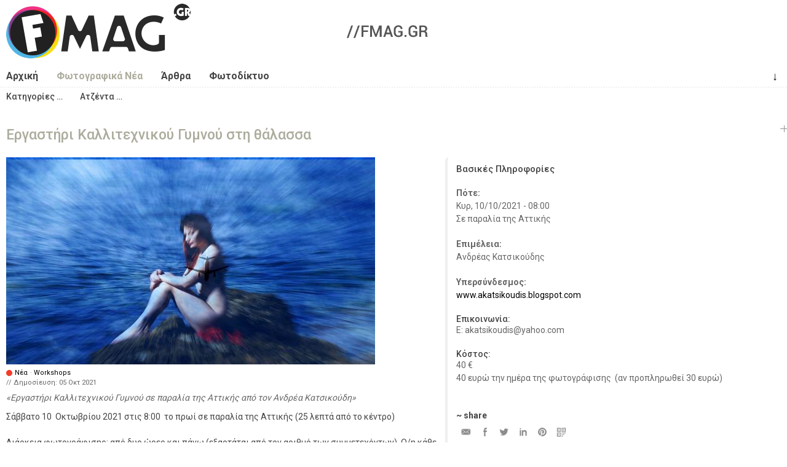

--- FILE ---
content_type: text/html; charset=utf-8
request_url: https://fmag.gr/node/7942
body_size: 9298
content:
<!DOCTYPE html>
<html lang="el" dir="ltr"  prefix="content: http://purl.org/rss/1.0/modules/content/
dc: http://purl.org/dc/terms/
foaf: http://xmlns.com/foaf/0.1/
og: http://ogp.me/ns#
rdfs: http://www.w3.org/2000/01/rdf-schema#
sioc: http://rdfs.org/sioc/ns#
sioct: http://rdfs.org/sioc/types#
skos: http://www.w3.org/2004/02/skos/core#
xsd: http://www.w3.org/2001/XMLSchema#
schema: http://schema.org/
">
<!--
  FMAG - photography fan/magazine - Web Site |
  (c) 2010 - 2026  fmag.gr, all rights reserved |

  website version: v2 ALPHA (7-2015) |
  development: [MakeMagic](https://makemagic.gr) |
-->
<head>
  <meta name="viewport" content="width=device-width, initial-scale=1, maximum-scale=1">
  <!--[if IE]><![endif]-->
<link rel="dns-prefetch" href="//ajax.googleapis.com" />
<link rel="preconnect" href="//ajax.googleapis.com" />
<meta http-equiv="Content-Type" content="text/html; charset=utf-8" />
<link rel="apple-touch-icon" sizes="57x57" href="/sites/default/files/favicons/apple-touch-icon-57x57.png"/>
<link rel="apple-touch-icon" sizes="60x60" href="/sites/default/files/favicons/apple-touch-icon-60x60.png"/>
<link rel="apple-touch-icon" sizes="72x72" href="/sites/default/files/favicons/apple-touch-icon-72x72.png"/>
<link rel="apple-touch-icon" sizes="76x76" href="/sites/default/files/favicons/apple-touch-icon-76x76.png"/>
<link rel="apple-touch-icon" sizes="114x114" href="/sites/default/files/favicons/apple-touch-icon-114x114.png"/>
<link rel="apple-touch-icon" sizes="120x120" href="/sites/default/files/favicons/apple-touch-icon-120x120.png"/>
<link rel="apple-touch-icon" sizes="144x144" href="/sites/default/files/favicons/apple-touch-icon-144x144.png"/>
<link rel="apple-touch-icon" sizes="152x152" href="/sites/default/files/favicons/apple-touch-icon-152x152.png"/>
<link rel="apple-touch-icon" sizes="180x180" href="/sites/default/files/favicons/apple-touch-icon-180x180.png"/>
<link rel="icon" type="image/png" href="/sites/default/files/favicons/favicon-32x32.png" sizes="32x32"/>
<link rel="icon" type="image/png" href="/sites/default/files/favicons/android-chrome-192x192.png" sizes="192x192"/>
<link rel="icon" type="image/png" href="/sites/default/files/favicons/favicon-96x96.png" sizes="96x96"/>
<link rel="icon" type="image/png" href="/sites/default/files/favicons/favicon-16x16.png" sizes="16x16"/>
<link rel="manifest" href="/sites/default/files/favicons/manifest.json"/>
<link rel="mask-icon" href="/sites/default/files/favicons/safari-pinned-tab.svg" color="#5bbad5"/>
<meta name="apple-mobile-web-app-title" content="FMAG"/>
<meta name="application-name" content="FMAG"/>
<meta name="msapplication-TileColor" content="#ffffff"/>
<meta name="msapplication-TileImage" content="/sites/default/files/favicons/mstile-144x144.png"/>
<meta name="theme-color" content="#ffffff"/>
<meta name="description" content="Εργαστήρι Καλλιτεχνικού Γυμνού σε παραλία της Αττικής από τον Ανδρέα Κατσικούδη" />
<meta name="keywords" content="Νέα, , Workshops," />
<meta name="rights" content="fmag.gr - All rights reserved, unless otherwise noticed - http://fmag.gr/copyrights" />
<link rel="canonical" href="https://fmag.gr/node/7942" />
<link rel="shortlink" href="https://fmag.gr/node/7942" />
<meta property="og:image" content="https://fmag.gr/sites/default/files/news/2021/7942-news.ergastiri-kallitehnikoy-gymnoy-sti-thalassa.jpg"/>
  <link rel="pavatar" href="http://id.makemagic.gr/fmag.gr/fmag.png" />
  <title>Εργαστήρι Καλλιτεχνικού Γυμνού στη θάλασσα | FMAG</title>
  <link href="https://fonts.googleapis.com/css?family=Roboto:400,500,700&amp;subset=greek" rel="stylesheet">
  <link type="text/css" rel="stylesheet" href="/sites/default/files/advagg_css/css__w6zSZuQ9MYh4e0rxrJxp9Su0lejbghF35GHGt6U8RcU__TrnIgOPE3SUnwfCTBkrBBVvA0jrWS8w1Gfaoy5GR188__TSNOioTrCRrkStvb-k-HI6-MV9O4IlHA-k7FMrWbaoo.css" media="all" />
<link type="text/css" rel="stylesheet" href="/sites/default/files/advagg_css/css__Yu6uUZKTh994-LubdHS4Dlv9mgJmUkOzdeqKJPbGmBg__vnEXWi1F5OQkYa79BesqDZVMtrkp_htpoYiQ075PpfI__TSNOioTrCRrkStvb-k-HI6-MV9O4IlHA-k7FMrWbaoo.css" media="all" />
<link type="text/css" rel="stylesheet" href="/sites/default/files/advagg_css/css__awyXm8CGBR2srdMlFWM0Cf8OYQzqVJU-YOWSmYRyfMw__dTVlBsitNYRq2T6a-I82ulBKfyd48iQZLtYqpBcMJZA__TSNOioTrCRrkStvb-k-HI6-MV9O4IlHA-k7FMrWbaoo.css" media="all" />
<link type="text/css" rel="stylesheet" href="/sites/default/files/advagg_css/css__Yn8gTXTpZ_jyMDRJJjLPVBEDD5_TxQYBRgxI0nQFsEo__2Dn46x42tfYoncIbru_Wfo-1BPD8IbFaBG2y8LONwrQ__TSNOioTrCRrkStvb-k-HI6-MV9O4IlHA-k7FMrWbaoo.css" media="print" />
    <!-- HTML5 element support for IE6-8 -->
  <!--[if lt IE 9]><script src="//raw.githubusercontent.com/aFarkas/html5shiv/master/dist/html5shiv.min.js"></script><![endif]-->
  <!--[if lte IE 8]>
  <link rel="stylesheet" type="text/css" href="https://fmag.gr/sites/default/themes/m2fmag/css/ie-fix.css" />
  <![endif]-->
  <script src="//ajax.googleapis.com/ajax/libs/jquery/1.10.2/jquery.min.js"></script>
<script>
<!--//--><![CDATA[//><!--
window.jQuery || document.write("<script src='/sites/default/modules/_altered/jquery_update/replace/jquery/1.10/jquery.min.js'>\x3C/script>")
//--><!]]>
</script>
<script src="/sites/default/files/advagg_js/js__I0uRCle4D-kRSDhBmkS70Qj1EgKJBydL724v-1d7Hr8__uBAuGrx4tLNDvIEb-6j37lJRtsy7UPuw2WZVoOMgrek__TSNOioTrCRrkStvb-k-HI6-MV9O4IlHA-k7FMrWbaoo.js"></script>
<script src="/sites/default/files/advagg_js/js__IgzymMhWI2DJsLPFv_a2OoGtnrdyYgyxC1sTGwWSOOU__BsaKROlqVoH1U-25O4BHSOvj0FOd9mpaW6cDEgy8HfE__TSNOioTrCRrkStvb-k-HI6-MV9O4IlHA-k7FMrWbaoo.js"></script>
<script src="/sites/default/files/advagg_js/js__D9aMZVqJpeUgsibZ62131-dM_kZf_Yr2Z-JdRsml-Gc__3q5w_o9YxzsCVwI6CIzsre7vwra87Nm-ktlORA0_dLs__TSNOioTrCRrkStvb-k-HI6-MV9O4IlHA-k7FMrWbaoo.js"></script>
<script>
<!--//--><![CDATA[//><!--
jQuery.extend(Drupal.settings,{"basePath":"\/","pathPrefix":"","setHasJsCookie":1,"ajaxPageState":{"theme":"m2fmag","theme_token":"oIP59AlZxFa0Oh9HK6NBiXCuKEPPtaS5-DX_E_NOv98","css":{"modules\/system\/system.base.css":1,"modules\/system\/system.menus.css":1,"modules\/system\/system.messages.css":1,"modules\/system\/system.theme.css":1,"sites\/default\/modules\/date\/date_repeat_field\/date_repeat_field.css":1,"modules\/field\/theme\/field.css":1,"sites\/default\/modules\/fitvids\/fitvids.css":1,"modules\/node\/node.css":1,"modules\/user\/user.css":1,"sites\/default\/modules\/_altered\/video_filter\/video_filter.css":1,"sites\/default\/modules\/views\/css\/views.css":1,"sites\/default\/modules\/_altered\/ckeditor\/css\/ckeditor.css":1,"sites\/default\/modules\/ctools\/css\/ctools.css":1,"sites\/default\/modules\/date\/date_api\/date.css":1,"sites\/default\/themes\/m2fmag\/css\/reset.css":1,"sites\/default\/themes\/m2fmag\/css\/grid-1280.css":1,"sites\/default\/themes\/m2fmag\/css\/style.css":1,"sites\/default\/themes\/m2fmag\/css\/print.css":1},"js":{"modules\/statistics\/statistics.js":1,"\/\/ajax.googleapis.com\/ajax\/libs\/jquery\/1.10.2\/jquery.min.js":1,"misc\/jquery-extend-3.4.0.js":1,"misc\/jquery-html-prefilter-3.5.0-backport.js":1,"misc\/jquery.once.js":1,"misc\/drupal.js":1,"sites\/default\/libraries\/fitvids\/jquery.fitvids.js":1,"sites\/default\/modules\/entityreference\/js\/entityreference.js":1,"sites\/default\/modules\/fancy_file_delete\/js\/fancyfiledelete.js":1,"sites\/default\/modules\/fitvids\/fitvids.js":1,"public:\/\/languages\/el_wIUXyHu9dk1OsBWsMSy8MFJMHnkqJfLtj2r4CvoYp5A.js":1,"sites\/default\/modules\/field_group\/field_group.js":1,"sites\/default\/themes\/m2fmag\/js\/jquery.slicknav.min.js":1,"sites\/default\/themes\/m2fmag\/js\/m2fmag.js":1,"sites\/default\/themes\/m2fmag\/js\/modernizr.js":1}},"video_filter":{"url":{"ckeditor":"\/video_filter\/dashboard\/ckeditor"},"instructions_url":"\/video_filter\/instructions","modulepath":"sites\/default\/modules\/_altered\/video_filter"},"better_exposed_filters":{"views":{"promoted_content":{"displays":{"promoted":{"filters":[]},"today":{"filters":[]},"justposted":{"filters":[]}}}}},"fitvids":{"custom_domains":[],"selectors":["#main"],"simplifymarkup":1},"statistics":{"data":{"nid":"7942"},"url":"\/modules\/statistics\/statistics.php"},"field_group":{"html-element":"full"}});
//--><!]]>
</script>
</head>
<body class="html not-front not-logged-in no-sidebars page-node page-node- page-node-7942 node-type-news" >
  <div id="skip-link"><a href="#content" class="element-invisible element-focusable">Παράκαμψη προς το κυρίως περιεχόμενο</a></div>
    <div id="wrap">

  <!-- #header -->
  <header id="header" role="banner" class="clearfix">
    <div class="container">
      <div id="header-one" class="six columns">
                <div id="logo">
        <a href="/" title="FMAG Photography Fan/Magazine" rel="home" ><img src="https://fmag.gr/sites/default/themes/m2fmag/logo.png" width="300" height="90" alt="FMAG Photography Fan/Magazine -- logo" /></a>
        </div>
              </div>
      
      <div id="header-two" class="ten columns">
      <!-- #ad banner -->
      <img src="/sites/default/themes/m2fmag/adbanner.gif" />      <!-- /#ad banner -->
      </div>
    </div>
  </header>
  <!-- /#header -->


  <!-- #Navigation -->      
  <navigation id="navigation" role="navigation" class="clearfix">

    <!-- #navigation main -->
    <div id="nav-main" role="main navigation" class="container">
      <ul class="menu"><li class="first leaf menu-443"><a href="/" title="Αρχική Σελίδα">Αρχική</a></li>
<li class="leaf menu-444"><a href="/news" title="η Φωτογραφική Επικαιρότητα στην Ελλάδα">Φωτογραφικά Νέα</a></li>
<li class="leaf menu-446"><a href="/articles" title="φωτογραφικά άρθρα, τεχνικά, θεωρητικά, παρουσιάσεις, αφιερώματα">Άρθρα</a></li>
<li class="last leaf menu-445"><a href="/photonet" title="φορείς, ιδρύματα, λέσχες, σχολές">Φωτοδίκτυο</a></li>
</ul>      <div class="arrow-down"><a href="#after-info" title="επόμενη πληροφορία" rel="nofollow">&darr;</a></div>
    </div>
    <!-- /#navigation main-->

    <div class="nav-border">&nbsp;</div>

    <!-- #navigation secondary -->
        <div id="nav-sec" role="secondary navigation" class="container">
      <div class="region region-nav-sec">
    <div id="block-menu-menu-news" class="block block-menu">

    
  <div class="content">
    <ul class="menu"><li class="first leaf menu-563"><a href="/news/portfolio-reviews" title="Portfolio Reviews">Portfolio Reviews</a></li>
<li class="leaf menu-564"><a href="/news/workshops" title="Workshops">Workshops</a></li>
<li class="collapsed menu-565"><a href="/news/contests" title="Διαγωνισμοί Φωτογραφίας">Διαγωνισμοί</a></li>
<li class="leaf menu-566"><a href="/news/lectures" title="Διαλέξεις και Ομιλίες Φωτογραφικού περιεχομένου">Διαλέξεις - Ομιλίες</a></li>
<li class="leaf menu-567"><a href="/news/misc" title="Διάφορα φωτογραφικά νέα">Διάφορα</a></li>
<li class="collapsed menu-568"><a href="/news/publications" title="Εκδόσεις - Περιοδικά - Λευκώματα - Βιβλία - Φωτογραφικού Ενδιαφέροντος και Περιεχομένου">Εκδόσεις</a></li>
<li class="leaf menu-569"><a href="/news/exhibitions" title="Εκθέσεις Φωτογραφίας στην Ελλάδα">Εκθέσεις</a></li>
<li class="leaf menu-570"><a href="/news/hardware" title="Φωτογραφικός Εξοπλισμός - Εξελίξεις και παρουσιάσεις προϊόντων">Εξοπλισμός</a></li>
<li class="leaf menu-571"><a href="/news/dedicated-days" title="Φωτογραφικές Ημερίδες">Ημερίδες</a></li>
<li class="leaf menu-572"><a href="/news/lessons" title="Μαθήματα και Σεμινάρια Φωτογραφίας στην Ελληνική Επικράτεια">Μαθήματα - Σεμινάρια</a></li>
<li class="leaf menu-573"><a href="/news/presentations" title="Παρουσιάσεις Ελλήνων και ξένων Φωτογράφων">Παρουσιάσεις Φωτογράφων</a></li>
<li class="leaf menu-574"><a href="/news/photoprojections" title="Προβολές Φωτογραφιών στα πλαίσια εκδηλώσεων και μεμονωμένα">Προβολές</a></li>
<li class="leaf menu-575"><a href="/news/submitting" title="Υποβολές Έργων σε Projects, Παρουσιάσεις, Διαγωνισμούς, Φορείς">Υποβολές Έργων</a></li>
<li class="leaf menu-576"><a href="/news/festivals" title="Φεστιβάλ Φωτογραφικού Ενδιαφέροντος και Περιεχομένου">Φεστιβάλ</a></li>
<li class="last leaf menu-577"><a href="/news/phototrips" title="Φωτο-Εξορμήσεις - Φωτογραφικές Εκδρομές Συλλόγων και Οργανισμών">Φωτο-Εξορμήσεις</a></li>
</ul>  </div>
</div>
<div id="block-menu-menu-news-agenda" class="block block-menu">

    
  <div class="content">
    <ul class="menu"><li class="first leaf menu-607"><a href="/news/today" title="φωτογραφικά γεγονότα σε εξέλιξη Σήμερα">Σήμερα</a></li>
<li class="leaf menu-608"><a href="/news/15day" title="φωτογραφικά γεγονότα στις επόμενες 15 ημέρες">Φωτογραφικό 15ήμερο</a></li>
<li class="leaf menu-679"><a href="/news/month" title="φωτογραφικά γεγονότα που «τρέχουν» αυτό το μήνα">Φωτογραφικός Μήνας</a></li>
<li class="last leaf menu-678"><a href="/news/running-competitions" title="όλοι οι διαγωνισμοί που μπορείτε να πάρετε μέρος σήμερα">Τρέχοντες Διαγωνισμοί</a></li>
</ul>  </div>
</div>
  </div>
    </div>
        <!-- /#navigation secondary -->

  </navigation>
  <!-- /#Navigation -->

  <div class="clear"></div>


  <!-- #Content Area --> 
  <div class="container clearfix">

    <div id="content" role="content" class="container clearfix" >

      <!-- #content -->
      <div id="page-title" rel="title">
                  <h1>Εργαστήρι Καλλιτεχνικού Γυμνού στη θάλασσα</h1>
                  </div>

      <div id="main">
      
            
            <div class="tabs"></div>
            
            
              <div class="region region-content">
    <div id="block-system-main" class="block block-system">

    
  <div class="content">
    

<div id="node-7942" class="node node-news nine columns clearfix" about="/node/7942" typeof="schema:NewsArticle sioc:Item foaf:Document">

  <div class="node-photos clearfix">
  <img typeof="foaf:Image" src="https://fmag.gr/sites/default/files/news/2021/7942-news.ergastiri-kallitehnikoy-gymnoy-sti-thalassa.jpg" width="600" height="337" alt="φωτογραφία με θέμα το γυμνό" title="Εργαστήρι Καλλιτεχνικού Γυμνού στη θάλασσα -- Εργαστήρι Καλλιτεχνικού Γυμνού σε παραλία της Αττικής από τον Ανδρέα Κατσικούδη" />  </div>

  <info class="meta clearfix">
    <div class="type clearfix"><div class="color-tag">&nbsp;</div><span class="color-label"><a href="news">Νέα</a></span></div>
    <tags class="tags">
      <!-- <span class="title">tags: </span> -->
       · <a href="/news/workshops">Workshops</a>    </tags>
    <date class="published">
      // Δημοσίευση: <span property="schema:datePublished">05 Οκτ 2021</span>
    </date>
  </info>

  <div class="summary">
  <p>Εργαστήρι Καλλιτεχνικού Γυμνού σε παραλία της Αττικής από τον Ανδρέα Κατσικούδη</p>
  </div>
  <div class="field field-name-body field-type-text-with-summary field-label-hidden"><div class="field-items"><div class="field-item even" property="content:encoded"><div>Σάββατο 10  Οκτωβρίου 2021 στις 8:00  το πρωί σε παραλία της Αττικής (25 λεπτά από το κέντρο)<br />
 </div>
<div>Διάρκεια φωτογράφισης: από δυο ώρες και πάνω (εξαρτάται από τον αριθμό των συμμετεχόντων). Ο/η κάθε φωτογράφος θα έχει τουλάχιστον 15 λεπτά την σκηνοθεσία, ενώ τις υπόλοιπες ώρες τραβάει φωτογραφίες λίγο πιο πίσω από αυτόν που έχει την πρωτοβουλία.<br />
 </div>
<div>Θα δουλέψουμε με φυσικό φως και ανακλαστήρα. Το μοντέλο μας είναι έμπειρο και βοηθάει πολύ τους αρχάριους όσο αφορά το ποζάρισμα. Οι έμπειροι ξέρουν τι θέλουν.</div>
<div>Φυσικά μπορούμε να έχουμε μαζί μας props (αντικείμενα) που χρειαζόμαστε για τη σκηνοθεσία μας (ή απλά να αφήσουμε το φυσικό χώρο και το μοντέλο να δουλέψουν για μας).<br />
 </div>
<div>Διοργάνωση:  Ανδρέας Κατσικούδης, βοηθός Κώστας Σταμπάνης</div>
<div>Ο Α. Κατσικούδης είναι εκπαιδευτικός, φωτογράφος και σκηνοθέτης. Διδάσκει φωτογραφία, κινηματογράφο και ιστορία τέχνης στο Cinemarian.</div>
<div> </div>
<div>Κόστος: 40 ευρώ την ημέρα της φωτογράφισης  (αν προπληρωθεί 30 ευρώ) </div>
<div>Πληροφορίες και κρατήσεις θέσεων: <a href="mailto:akatsikoudis@yahoo.com">akatsikoudis@yahoo.com</a>  (παρακαλούμε οι φωτογράφοι να γράφουν στο θέμα του μηνύματος Γυμνό στη Θάλασσα και στο μήνυμα το πλήρες όνομα και το κινητό τους τηλέφωνο)</div>
<div> </div>
<div>Οι καλύτερες φωτογραφίες θα πάρουν μέρος στην έκθεσή μας ΓΥΜΝΑ ΒΛΕΜΜΑΤΑ ΙV στην Αθήνα την άνοιξη του 2022.</div>
<div> </div>
<div>Video με ανάλογη φωτογράφιση στη θάλασσα:  youtu.be/huYd03bZXAc</div>
<div>Για περισσότερες εκδηλώσεις μας δείτε στο: <a href="http://www.akatsikoudis.blogspot.com">www.akatsikoudis.blogspot.com</a></div>
</div></div></div>
</div>

<aside class="node-info seven columns clearfix">
  <div class="node-info-w">
  <div class="infogroup"><h4><span>Βασικές Πληροφορίες</span></h4><div class="field field-name-field-news-date field-type-datetime field-label-above"><div class="field-label">Πότε:&nbsp;</div><div class="field-items"><div class="field-item even" property="schema:startDate"><span class="date-display-single" property="schema:startDate" datatype="xsd:dateTime" content="2021-10-10T08:00:00+03:00">Κυρ, 10/10/2021 - 08:00</span></div></div></div><div class="field field-name-field-news-where field-type-text field-label-hidden"><div class="field-items"><div class="field-item even">Σε παραλία της Αττικής</div></div></div><div class="field field-name-field-news-curator field-type-text field-label-above"><div class="field-label">Επιμέλεια:&nbsp;</div><div class="field-items"><div class="field-item even" property="">Ανδρέας Κατσικούδης</div></div></div><div class="field field-name-field-news-link field-type-link-field field-label-above"><div class="field-label">Υπερσύνδεσμος:&nbsp;</div><div class="field-items"><div class="field-item even" property="schema:relatedLink"><a href="http://www.akatsikoudis.blogspot.com" rel="nofollow" title="σχετικός υπερσύνδεσμος">www.akatsikoudis.blogspot.com</a></div></div></div><div><h5><span>Επικοινωνία:</span></h5><div class="field field-name-field-news-email field-type-double-field field-label-hidden"><div class="field-items"><div class="field-item even" property="schema:email"><div class="clearfix"><div class="double-field-first">E: akatsikoudis@yahoo.com&nbsp;</div><div class="double-field-second"></div></div></div></div></div></div><div><h5><span>Κόστος:</span></h5><div class="field field-name-field-news-cost field-type-number-decimal field-label-hidden">
    <div class="field-items">
              <div class="field-item even" property="schema:price">40 €</div>
      </div>
</div><div class="field field-name-field-news-cost-more field-type-text-long field-label-hidden"><div class="field-items"><div class="field-item even">40 ευρώ την ημέρα της φωτογράφισης  (αν προπληρωθεί 30 ευρώ) </div></div></div></div></div>    <div class="socialove clearfix">
    <strong>~ share&nbsp;</strong>
      <ul class="social_icons">
        <li class="email"><a href="mailto:?subject=Εργαστήρι Καλλιτεχνικού Γυμνού στη θάλασσα @ FMAG.GR&body=Εργαστήρι Καλλιτεχνικού Γυμνού σε παραλία της Αττικής από τον Ανδρέα Κατσικούδη
 | https://fmag.gr/node/7942" target="_blank" title="share with email"></a></li>
        <li class="facebook"><a href="https://www.facebook.com/sharer/sharer.php?u=https://fmag.gr/node/7942" target="_blank" title="share on facebook"></a></li>
        <li class="twitter"><a href="https://twitter.com/home?status=https://fmag.gr/node/7942" target="_blank" title="share on twitter"></a></li>
        <li class="linkedin"><a href="https://www.linkedin.com/shareArticle?mini=true&url=https://fmag.gr/node/7942&title=&summary=&source=" target="_blank" title="share on linkedin"></a></li>
        <li class="pinterest"><a href="https://pinterest.com/pin/create/button/?url=&media=https://fmag.gr/node/7942&description=" target="_blank" title="share on pinterest"></a></li>
        <li class="qrcode"><a href="#qrcode" title="qrcode - σκανάρισε με το κινητό σου και συνέχισε την ανάγνωση"></a></li>
      </ul>
      <div id="qrImg"></div>
    </div>
  </div>
</aside>

    <script type="text/javascript">
    jQuery(document).ready(function($){ $("#navigation ul li.menu-444 a").addClass("active"); });
    </script>

    
  </div>
</div>
  </div>

      </div>
      <!-- /#content -->

    </div>
    
    <div id="after-info"></div>

        <!-- #sidebar-first -->
    <aside id="sidebar" role="complementary" class="innode container clearfix">
      <div class="sixteen columns">
        <div><h2>Περισσότερα ...</h2></div>
        <div class="region region-sidebar">
    <div id="block-views-promoted-content-promoted" class="block block-views">

    <h2>Επιλογές</h2>
  
  <div class="content">
    <div class="view view-promoted-content view-id-promoted_content view-display-id-promoted view-dom-id-675b14d7902f1039567a86865e1760c1">
        
  
  
      <div class="view-content">
        <div class="views-row views-row-1">
      
          <div class="tiny-photo"><a href="/node/8270"><img typeof="foaf:Image" src="https://fmag.gr/sites/default/files/styles/tiny/public/news/2025/8270-news.eisagogi-sti-fotografia.png?itok=ZWf8xORf" width="20" height="20" alt="flyer εκδήλωσης" title="Εισαγωγή στη Φωτογραφία -- δωρεάν σεμινάριο φωτογραφίας διάρκειας 6 μηνών για εφήβους από το fmag και την fplus στη Λάρισα" /></a></div>    
          <div class="tiny-photo"></div>    
          <div class="tiny-title"><a href="/node/8270" title="Νέα -- Εισαγωγή στη Φωτογραφία -- δωρεάν σεμινάριο φωτογραφίας διάρκειας 6 μηνών για εφήβους από το fmag και την fplus στη Λάρισα
">Εισαγωγή στη Φωτογραφία</a></div>    </div>
  <div class="views-row views-row-2">
      
          <div class="tiny-photo"><a href="/node/8278"><img typeof="foaf:Image" src="https://fmag.gr/sites/default/files/styles/tiny/public/news/2025/8278-news.apo-tin-alaska-mehri-tin-kalifornia.jpg?itok=95i0yrV8" width="20" height="20" alt="flyer εκδήλωσης" title="Από την Αλάσκα μέχρι την Καλιφόρνια -- παρουσίαση του φωτογραφικού έργου της Αθηνά Μανώλα στο Μύλο του Παππά στη Λάρισα
" /></a></div>    
          <div class="tiny-photo"></div>    
          <div class="tiny-title"><a href="/node/8278" title="Νέα -- Από την Αλάσκα μέχρι την Καλιφόρνια -- παρουσίαση του φωτογραφικού έργου της Αθηνά Μανώλα στο Μύλο του Παππά στη Λάρισα
">Από την Αλάσκα μέχρι την Καλιφόρν...</a></div>    </div>
  <div class="views-row views-row-3">
      
          <div class="tiny-photo"><a href="/node/8277"><img typeof="foaf:Image" src="https://fmag.gr/sites/default/files/styles/tiny/public/news/2025/8277-news.anthropos-kai-perivallon.jpg?itok=omA1TPxb" width="20" height="20" alt="flyer εκδήλωσης" title="Άνθρωπος και περιβάλλον -- ομαδική έκθεση μελών της Φωτογραφικής Λέσχης Βόλου
" /></a></div>    
          <div class="tiny-photo"></div>    
          <div class="tiny-title"><a href="/node/8277" title="Νέα -- Άνθρωπος και περιβάλλον -- ομαδική έκθεση μελών της Φωτογραφικής Λέσχης Βόλου
">Άνθρωπος και περιβάλλον</a></div>    </div>
  <div class="views-row views-row-4">
      
          <div class="tiny-photo"><a href="/node/8276"><img typeof="foaf:Image" src="https://fmag.gr/sites/default/files/styles/tiny/public/news/2025/8276-news.athens-photo-world-masterclass-2026-enri-canaj.jpg?itok=bztR3L4N" width="20" height="20" alt="Enri Canaj" title="Athens Photo World Masterclass 2026 / Enri Canaj -- masterclass με τον διεθνούς αναγνώρισης φωτογράφο του πρακτορείου Magnum Photos Enri Canaj" /></a></div>    
          <div class="tiny-photo"></div>    
          <div class="tiny-title"><a href="/node/8276" title="Νέα -- Athens Photo World Masterclass 2026 / Enri Canaj -- masterclass με τον διεθνούς αναγνώρισης φωτογράφο του πρακτορείου Magnum Photos Enri Canaj
">Athens Photo World Masterclass 20...</a></div>    </div>
  <div class="views-row views-row-5">
      
          <div class="tiny-photo"><a href="/node/8275"><img typeof="foaf:Image" src="https://fmag.gr/sites/default/files/styles/tiny/public/news/2025/8275-news.say-goodbye-you-leave.jpg?itok=ZnuRJ0BY" width="20" height="20" alt="flyer εκδήλωσης" title="Say Goodbye Before You Leave -- έκθεση του φωτογράφου του Magnum Enri Canaj στο The Beehive" /></a></div>    
          <div class="tiny-photo"></div>    
          <div class="tiny-title"><a href="/node/8275" title="Νέα -- Say Goodbye Before You Leave -- έκθεση του φωτογράφου του Magnum Enri Canaj στο The Beehive
">Say Goodbye Before You Leave</a></div>    </div>
  <div class="views-row views-row-6">
      
          <div class="tiny-photo"><a href="/node/8274"><img typeof="foaf:Image" src="https://fmag.gr/sites/default/files/styles/tiny/public/news/2025/8274-news.19os-noemvrio-fotografias.jpg?itok=ibpBHiFE" width="20" height="20" alt="flyer εκδήλωσης" title="19ος «Νοέμβριο Φωτογραφίας» -- Η Φωτογραφική Λέσχη Βόλου, από την ίδρυσή της ως Πολιτιστικό Σωματείο το 2006, διοργανώνει τον 19ο «Νοέμβριο Φωτογραφ" /></a></div>    
          <div class="tiny-photo"></div>    
          <div class="tiny-title"><a href="/node/8274" title="Νέα -- 19ος «Νοέμβριο Φωτογραφίας» -- η Φωτογραφική Λέσχη Βόλου, διοργανώνει τον 19ο Νοέμβριο Φωτογραφίας
">19ος «Νοέμβριο Φωτογραφίας»</a></div>    </div>
  <div class="views-row views-row-7">
      
          <div class="tiny-photo"><a href="/node/8273"><img typeof="foaf:Image" src="https://fmag.gr/sites/default/files/styles/tiny/public/news/2025/8273-news.lucas-samaras-master-uncanny.jpg?itok=oWPlOgQL" width="20" height="20" alt="ο χώρο που φιλοξενείτε η έκθεση" title="Lucas Samaras / Master of the Uncanny -- μεγάλη αναδρομική έκθεση του Lucas Samaras στον Πειραιά" /></a></div>    
          <div class="tiny-photo"></div>    
          <div class="tiny-title"><a href="/node/8273" title="Νέα -- Lucas Samaras / Master of the Uncanny -- μεγάλη αναδρομική έκθεση του Lucas Samaras στον Πειραιά
">Lucas Samaras / Master of the Unc...</a></div>    </div>
  <div class="views-row views-row-8">
      
          <div class="tiny-photo"><a href="/node/8263"><img typeof="foaf:Image" src="https://fmag.gr/sites/default/files/styles/tiny/public/news/2025/8263-news.photometria-international-photography-festival-2025.png?itok=NbrqMJRq" width="20" height="20" alt="flyer εκδήλωσης" title="Photometria International Photography Festival 2025 -- ο καθιερωμένος θεσμός στην πόλη των Ιωαννίνων για δεκαεπτά συναπτά έτη
" /></a></div>    
          <div class="tiny-photo"></div>    
          <div class="tiny-title"><a href="/node/8263" title="Νέα -- Photometria International Photography Festival 2025 -- ο καθιερωμένος θεσμός στην πόλη των Ιωαννίνων για δεκαεπτά συναπτά έτη
">Photometria International Photogr...</a></div>    </div>
  <div class="views-row views-row-9">
      
          <div class="tiny-photo"><a href="/node/8252"><img typeof="foaf:Image" src="https://fmag.gr/sites/default/files/styles/tiny/public/news/2025/8252-news.frida-kahlo-her-photos.jpg?itok=wV6QEe9h" width="20" height="20" alt="©Η Φρίντα Κάλο φωτογραφημένη από τον Γκιγιέρμο Κάλο, 1932. Diego Rivera &amp; Frida Kahlo Archives. Bank of Mexico, Fiduciary in the Diego Rivera and Frida Kahlo Museum Trust" title="Frida Kahlo – Her Photos -- η Frida Kahlo «έρχεται» στο MOMus-Μουσείο Φωτογραφίας Θεσσαλονίκης" /></a></div>    
          <div class="tiny-photo"></div>    
          <div class="tiny-title"><a href="/node/8252" title="Νέα -- Frida Kahlo – Her Photos -- η Frida Kahlo «έρχεται» στο MOMus-Μουσείο Φωτογραφίας Θεσσαλονίκης
">Frida Kahlo – Her Photos</a></div>    </div>
  <div class="views-row views-row-10">
      
          <div class="tiny-photo"><a href="/node/7416"><img typeof="foaf:Image" src="https://fmag.gr/sites/default/files/styles/tiny/public/articles/2018/7416-article.cats-istanbul.jpg?itok=xWT-5z-y" width="20" height="20" alt="φωτογράφος / πορτραίτο του " title="Cats of Istanbul -- X-essay no5 από τον Γιάννη Στρατουδάκη" /></a></div>    
          <div class="tiny-photo"></div>    
          <div class="tiny-title"><a href="/node/7416" title="Άρθρο -- Cats of Istanbul -- X-essay no5 από τον Γιάννη Στρατουδάκη
">Cats of Istanbul</a></div>    </div>
    </div>
  
  
  
      
<div class="more-link">
  <a href="/promoted">
    όλα ...  </a>
</div>
  
  
  
</div>  </div>
</div>
<div id="block-block-2" class="block block-block">

    
  <div class="content">
    <p><img alt="" src="https://fmag.gr/sites/default/themes/m2fmag/adbanner-2.png" /></p>
  </div>
</div>
<div id="block-views-promoted-content-today" class="block block-views">

    <h2>Παρευρεθείτε Σήμερα</h2>
  
  <div class="content">
    <div class="view view-promoted-content view-id-promoted_content view-display-id-today view-dom-id-407aaab3fe6ff515717697e177020498">
        
  
  
      <div class="view-content">
        <div class="views-row views-row-1">
      
          <span class="tiny-photo"><a href="/node/8270"><img typeof="foaf:Image" src="https://fmag.gr/sites/default/files/styles/tiny/public/news/2025/8270-news.eisagogi-sti-fotografia.png?itok=ZWf8xORf" width="20" height="20" alt="flyer εκδήλωσης" title="Εισαγωγή στη Φωτογραφία -- δωρεάν σεμινάριο φωτογραφίας διάρκειας 6 μηνών για εφήβους από το fmag και την fplus στη Λάρισα" /></a></span>    
          <div class="tiny-title"><a href="/node/8270" title="Εισαγωγή στη Φωτογραφία -- δωρεάν σεμινάριο φωτογραφίας διάρκειας 6 μηνών για εφήβους από το fmag και την fplus στη Λάρισα
">Εισαγωγή στη Φωτογραφία</a></div>    </div>
  <div class="views-row views-row-2">
      
          <span class="tiny-photo"><a href="/node/8275"><img typeof="foaf:Image" src="https://fmag.gr/sites/default/files/styles/tiny/public/news/2025/8275-news.say-goodbye-you-leave.jpg?itok=ZnuRJ0BY" width="20" height="20" alt="flyer εκδήλωσης" title="Say Goodbye Before You Leave -- έκθεση του φωτογράφου του Magnum Enri Canaj στο The Beehive" /></a></span>    
          <div class="tiny-title"><a href="/node/8275" title="Say Goodbye Before You Leave -- έκθεση του φωτογράφου του Magnum Enri Canaj στο The Beehive
">Say Goodbye Before You Leave</a></div>    </div>
    </div>
  
  
  
  
  
  
</div>  </div>
</div>
  </div>
      </div>
    </aside>
    <!-- /#sidebar-first -->
    
  </div>
  <!-- /#Content Area -->


  <!-- #Footer --> 
  <footer id="footer" class="container clearfix">
    <div class="arrow-up"><a href="#header" title="επάνω" rel="nofollow">&uarr;</a></div>
    <div class="footer-block">
      <div class="sixteen columns"><strong>FMAG</strong></div>

      <div class="four columns">
      <p>διαδικτυακό φωτογραφικό fanzine<br /><strong><a href="/info">Πληροφορίες</a> - <a href="/contact">Επικοινωνία</a></strong></p></div>
      <div class="four columns">
      <p>νέα και ανακοινώσεις στο<br /><strong><a href="/blog">Ιστολόγιο</a></strong></p></div>
      <div class="four columns">
      <p>εγγραφή σε<br /> <a href="/feeds">RSS Feeds</a> - <a href="/feeds#newsletters">Newsletters</a></p></div>      
      <div class="four columns">
      <p>κοινωνικά δίκτυα<br /><a href="http://www.facebook.com/fmag.gr">facebook</a> - <a href="http://twitter.com/fmag_">twitter</a> - <a href="http://plus.google.com/+FmagGr/posts">google+</a></p></div>
    </div>

    <div id="credits" class="sixteen columns"><a href="/copyrights" title="Πνευματικά Δικαιώματα και Όροι Χρήσης">&copy; 2010 - 2026  <strong>FMAG</strong> - Photography Fan/Magazine, Πνευματικά Δικαιώματα και Όροι Χρήσης</a></div>
  </footer>
  <!-- #Footer --> 

</div>
<!-- /#wrap -->  <script src="/sites/default/files/advagg_js/js__QERVh_Fzf6p9iHQYCmUr1O2jFHk11e-Q95akflX9HwI__JSeQmfvtfZjPwtnI4bIh5Z2ePRm2PQCEu653byvDXfU__TSNOioTrCRrkStvb-k-HI6-MV9O4IlHA-k7FMrWbaoo.js"></script>
</body>
</html>
